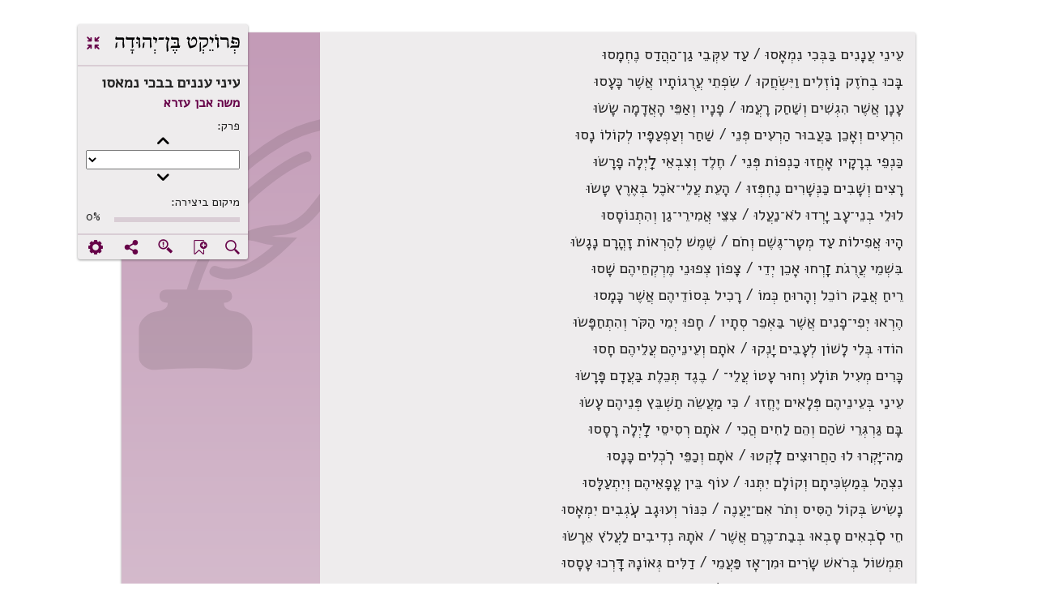

--- FILE ---
content_type: text/html; charset=utf-8
request_url: https://benyehuda.org/read/3277/read
body_size: 10359
content:
<!DOCTYPE html>
<html>
<head>
  <title>עיני עננים בבכי נמאסו / משה אבן עזרא - פרויקט בן־יהודה</title>
    <!-- Global site tag (gtag.js) - Google Analytics -->
    <script async src="https://www.googletagmanager.com/gtag/js?id=UA-4865013-2"></script>
    <script>
      window.dataLayer = window.dataLayer || [];
      function gtag(){dataLayer.push(arguments);}
      gtag('js', new Date());

      gtag('config', 'UA-4865013-2');
    </script>
  <!-- bootstrap 4.x -->
  <link
  rel="stylesheet"
  href="https://cdn.rtlcss.com/bootstrap/v4.2.1/css/bootstrap.min.css"
  integrity="sha384-vus3nQHTD+5mpDiZ4rkEPlnkcyTP+49BhJ4wJeJunw06ZAp+wzzeBPUXr42fi8If"
  crossorigin="anonymous">

  <link href="/assets/fonts.css" rel="stylesheet">
  <link href="https://fonts.googleapis.com/css?family=Alef" rel="stylesheet">

  <link rel="stylesheet" href="/assets/application-76bf31a9d8ea113586ffd95646370886a312ffe1716bfe231a661be41709dc65.css" />
  <script src="/assets/application-220f66c36f21f5ba44afbf5ce52526f6ee5af87a36288b297a38c0d90d2af994.js"></script>
  <!-- bootstrap 4.x -->
  <!-- Latest compiled and minified JavaScript -->

  <script src="https://cdn.rtlcss.com/bootstrap/v4.2.1/js/bootstrap.bundle.min.js"
    integrity="sha384-K/wjzuoV8a4rD2q1L2clnXIYLNmQiFganXCXSzSWUpFGF04s38f9vwnQFj2NUhDy"
    crossorigin="anonymous">
  </script>

  <script src="//cdnjs.cloudflare.com/ajax/libs/jquery.matchHeight/0.7.0/jquery.matchHeight-min.js"></script>
  <meta charset="utf-8">
  <meta name="viewport" content="width=device-width, initial-scale=1">
    <meta property="og:image" content="https://benyehuda.org/assets/by_square_ogimg.jpg">
    <meta name="robots" content="noindex">
  <meta name="csrf-param" content="authenticity_token" />
<meta name="csrf-token" content="eIEhBaCKNlQ7Rqw0vkjLb-8e_o8tZob5MAEMmb1JPmpwl4CmxNzlm52RRLn79mnc5Zi9R39yJNQvzHId6duCHg" />
  <meta name="sentry-trace" content="b29d5543cabc458b8ca562cc60cb66eb-bb80ba3395eb48aa-1">
<meta name="baggage" content="sentry-trace_id=b29d5543cabc458b8ca562cc60cb66eb,sentry-sample_rate=1.0,sentry-sample_rand=0.254805,sentry-sampled=true,sentry-environment=production,sentry-release=002d23b4c36b6655270b00370dc6fb868b068bfe,sentry-public_key=12edff1a2ed67ffac021ad9014857c77">
  </head>
<body dir="rtl" style="position:relative;">
<main>
<div class="container-fluid top-element" id="content">
<script>
  $(document).ready(function() {
    $('.dismiss_b').click(function() {
      $('.donation-top-baner').hide();
      $.ajax({
        url: "https://benyehuda.org/preferences/suppress_donation_banner",
        method: 'PUT',
        headers: { 'X-CSRF-Token': $('meta[name="csrf-token"]').attr('content') },
        data: { value: 1769697461 }
      });
    });
  });
</script>

<div class="reading-mode">
<div class="container-fluid" id="content">
<div class="row text-page-content">
<div class="col-12 col-lg-8">
<div class="logo-for-print">
<img alt="לוגו" class="logoBY-v02" src="/assets/logo-byp-mobile.svg">
</div>
<div class="by-card-v02 rm-control-panel">
<div class="rm-control-top">
<div class="rm-logo">
<img alt="לוגו" class="logoBY-v02" src="/assets/logo-byp.svg">
</div>
<a class="collapse-expand-icon" href="/read/3277" title="יציאה ממצב טקסט בלבד">
<span class="by-icon-v02">.</span>
</a>
</div>
<div class="rm-control-info">
<div class="headline-2-v02 work-name-top" style="margin-right:0px">עיני עננים בבכי נמאסו</div>
<div class="headline-3-v02">
<a href="/author/170">משה אבן עזרא</a>
</div>
<div class="rm-field-label">&#x5E4;&#x5E8;&#x5E7;:</div>
<button class="plainbutton chapterbutton" id="prev_chapter">(</button>
<select id="chapters" name="chapters">
</select>
<button class="plainbutton chapterbutton" id="next_chapter">)</button>
<div class="rm-field-label">מיקום ביצירה:</div>
<div class="progress-outside">
<div class="progress-inside progress-bar"></div>
</div>
<div class="progress-number">0%</div>
</div>
<div class="rm-control-icons">
<div class="notyet" title="חיפוש ביצירה זו">
<span class="linkcolor pointer by-icon-v02">X</span>
</div>
<div class="notyet" title="הוספת סימניה לטקסט זה">
<span class="linkcolor pointer by-icon-v02">F</span>
</div>
<div class="linkcolor pointer" id="found_mistake" title="סמנו משהו בדף ואז לחצו לדיווח על שגיאה">
<button class="error-found-btn by-icon-v02 pointer" style="background-color:unset; border-color: transparent; box-shadow:unset;padding-top:2px;">g</button>
</div>
<div class="linkcolor pointer" data-target="#shareDlg" data-toggle="modal" title="שיתוף עמוד נוכחי">
<span class="by-icon-v02">U</span>
</div>
<div class="notyet" title="הגדרות מצב טקסט בלבד">
<a href="#">
<span class="by-icon-v02">:</span>
</a>
</div>
</div>
</div>
<div class="by-card-v02 rm-control-panel-mobile">
<div class="rm-logo">
<img alt="" class="logoBY-v02" src="/assets/logo-byp.svg">
</div>
<div class="progress-area">
<div class="progress-outside">
<div class="progress-inside progress-bar"></div>
<div class="progress-handle"></div>
</div>
<div class="progress-number">0%</div>
</div>
<div class="by-dropdown-v02" id="text-moreMobile">
<span class="notyet" id="text-nav-more">
<a href="#">
<span class="by-icon-v02">Y</span>
</a>
</span>
<div class="by-dropdown-content-v02" id="text-menu-more">
<a href="#">&#x5DE;&#x5E2;&#x5D1;&#x5E8; &#x5DC;&#x5E4;&#x5E8;&#x5E7;...</a>
<a href="#"><span class="by-icon-v02">X</span>&#x5D7;&#x5D9;&#x5E4;&#x5D5;&#x5E9; &#x5D1;&#x5D9;&#x5E6;&#x5D9;&#x5E8;&#x5D4;
</a>
<a href="#"><span class="by-icon-v02">b</span>&#x5D4;&#x5D5;&#x5E1;&#x5E4;&#x5EA; &#x5E1;&#x5D9;&#x5DE;&#x5E0;&#x5D9;&#x5D4;
</a>
<a href="#"><span class="by-icon-v02">g</span>&#x5DE;&#x5E6;&#x5D0;&#x5EA;&#x5D9; &#x5E9;&#x5D2;&#x5D9;&#x5D0;&#x5D4;
</a>
<a href="#"><span class="by-icon-v02">U</span>&#x5E9;&#x5D9;&#x5EA;&#x5D5;&#x5E3;
</a>
<a href="#"><span class="by-icon-v02">:</span>&#x5D4;&#x5D2;&#x5D3;&#x5E8;&#x5D5;&#x5EA;
</a>
</div>
</div>
<div class="rm-control-left">
<a class="collapse-expand-icon" href="/read/3277">
<span class="by-icon-v02">.</span>
</a>
</div>
</div>
<div class="row">
<div class="col work-side-menu-area"></div>
<div class="col">
<div class="by-card-v02">
<div class="work-area">
<div class="work-content">
<div class="maintext-poetry-body search-margin" id="actualtext" tabindex="1">
<blockquote>
<p>עֵינֵי עֲנָנִים בַּבְּכִי נִמְאָסוּ / עַד עִקְּבֵי גַן־הַהֲדַס נֶחְמָסוּ</p>
</blockquote>

<blockquote>
<p>בָּכוּ בְחֹזֶק נֽוֹזְלִים וַיִּשְׂחֲקוּ / שִׂפְתֵי עֲרֻגוֹתָיו אֲשֶׁר כָּעָסוּ</p>
</blockquote>

<blockquote>
<p>עָנָן אֲשֶׁר הִגְשִׁים וְשַׁחַק רָעֲמוּ / פָנָיו וְאַפֵּי הָאֲדָמָה שָׂשׂוּ</p>
</blockquote>

<blockquote>
<p>הִרְעִים וְאָכֵן בַּעֲבוּר הַרְעִים פְּנֵי / שַׁחַר וְעַפְעַפָּיו לְקוֹלוֹ נָסוּ</p>
</blockquote>

<blockquote>
<p>כַּנְפֵי בְרָקָיו אָחֲזוּ כַנְפוֹת פְּנֵי / חֶלֶד וְצִבְאֵי לַֽיְלָה פָרָשׂוּ</p>
</blockquote>

<blockquote>
<p>רָצִים וְשָׁבִים כַּנְּשָׁרִים נֶחְפְּזוּ / הָעֵת עֲלֵי־אֹכֶל בְּאֶרֶץ טָשׂוּ</p>
</blockquote>

<blockquote>
<p>לוּלֵי בְנֵי־עָב יָֽרְדוּ לֹא־נַעֲלוּ / צִצֵּי אֲמִירֵי־גַן וְהִתְנוֹסָסוּ</p>
</blockquote>

<blockquote>
<p>הָיוּ אֲפִילוֹת עַד מְטָר־גֶּשֶׁם וְחֹם / שֶׁמֶשׁ לְהַרְאוֹת זָהֳרָם נָגָשׂוּ</p>
</blockquote>

<blockquote>
<p>בִּשְׁמֵי עֲרֻגֹת זָֽרְחוּ אָכֵן יְדֵי / צָפוֹן צְפוּנֵי מֶרְקְחֵיהֶם שָׁסוּ</p>
</blockquote>

<blockquote>
<p>רֵיחַ אֲבַק רוֹכֵל וְהָרוּחַ כְּמוֹ / רָכִיל בְּסוֹדֵיהֶם אֲשֶׁר כָּמָסוּ</p>
</blockquote>

<blockquote>
<p>הֶרְאוּ יְפִי־פָנִים אֲשֶׁר בַּאְפֵר סְתָיו / חָפוּ יְמֵי הַקֹּר וְהִתְחַפָּשׂוּ</p>
</blockquote>

<blockquote>
<p>הוֹדוּ בְּלִי לָשׁוֹן לְעָבִים יָֽנְקוּ / אֹתָם וְעֵינֵיהֶם עֲלֵיהֶם חָסוּ</p>
</blockquote>

<blockquote>
<p>כָּרִים מְעִיל תּוֹלָע וְחוּר עָטוֹ עֲלֵי־ / בֶגֶד תְּכֵלֶת בַּעֲדָם פָּרָשׂוּ</p>
</blockquote>

<blockquote>
<p>עֵינַי בְּעֵינֵיהֶם פְּלָאִים יֶחֱזוּ / כִּי מַעֲשֵׂה תַשְׁבֵּץ פְּנֵיהֶם עָשׂוּ</p>
</blockquote>

<blockquote>
<p>בָּם גַּרְגְּרֵי שֹׁהַם וְהֵם לַחִים הֲכִי / אֹתָם רְסִיסֵי לַֽיְלָה רָסָסוּ</p>
</blockquote>

<blockquote>
<p>מַה־יָּֽקְרוּ לוּ הַחֲרוּצִים לָֽקְטוּ / אֹתָם וְכַפֵּי רֹֽכְלִים כָּנָסוּ</p>
</blockquote>

<blockquote>
<p>נִצְהַל בְּמַשְׂכִּיתָם וְקוֹלָם יִתְּנוּ / עוֹף בֵּין עֳפָאֵיהֶם וְיִתְעַלָּסוּ</p>
</blockquote>

<blockquote>
<p>נָשִׂישׂ בְּקוֹל הַסִּיס וְתֹר אִם־יַעֲנֶה / כִּנּוֹר וְעוּגָב עֹֽגְבִים יִמְאָסוּ</p>
</blockquote>

<blockquote>
<p>חֵי סֹֽבְאִים סָבְאוּ בְּבַת־כֶּרֶם אֲשֶׁר / אֹתָהּ נְדִיבִים לַעֲלֹץ אֵרָשׂוּ</p>
</blockquote>

<blockquote>
<p>תִּמְשׁוֹל בְּרֹאשׁ שָׂרִים וּמִן־אָז פַּעֲמֵי / דַלִּים גְּאוֹנָהּ דָּֽרְכוּ עָסָסוּ</p>
</blockquote>

<blockquote>
<p>זָקְנָה וְאוֹר לֹא־רָאֲתָה מִיּוֹם אֲשֶׁר / אֹתָהּ בְּאוֹצְרֹתָם יְדֵיהֶם עָשׂוּ</p>
</blockquote>

<blockquote>
<p>שִׁפָּה זְמָן עַצְמָהּ וְכִמְעַט נֶעְלְמָה / לוּלֵי גְבִיעִים זָהֳרָהּ עָמָסוּ</p>
</blockquote>

<blockquote>
<p>אֵשׁ בֹּעֲרָה אַךְ הַֽיְגוֹנִים בִּעֲרָה / מֵעָם בְּרֶשֶׁת הַנְּדֹד נִתְפָּשׂוּ</p>
</blockquote>

<blockquote>
<p>עֶדְנֵי בְנֵי עֶדְנָה וְאוֹן נַפְשׁוֹת מְתֵי / אוֹנִים לְחוּל זֹקֶן מְאֹד גָּרָסוּ</p>
</blockquote>

<blockquote>
<p>בִּי מִזְרְקֵי סַפִּיר כְּמַיִם קָֽפְאוּ / בָּם גַּחֲלֵי הָאֵשׁ אֲבָל נָמָסּוּ</p>
</blockquote>

<blockquote>
<p>אֵיךְ גָּֽמְלוּ חֶסֶד עֲלֵי כָל־כֹּאֲבִים / וַאְנִי לְבַדִּי מֵאֱנוֹשׁ חָמָסוּ</p>
</blockquote>

<blockquote>
<p>אֶשְׁתֶּה וְאֶשְׁתָּאֶה וְאֶמְהֹל אֶת־עֲסִיס / כּוֹסִי בְּמֵי עֵינַי אֲשֶׁר נִמְאָסוּ</p>
</blockquote>

<blockquote>
<p>אֵיכָה לְפִי־רֶגַע גְּבִיעִים יֽוּכְלוּ / לִרְפּוֹא אֲשֶׁר לַיִל וְיוֹם הָרָסוּ</p>
</blockquote>

<blockquote>
<p>יָלְדוּ בְנוֹת יָמִים עֲלֵי בִרְכַּי וְלֹא / גָמְלוּ וְיַלְדֵיהֶם בְּצִלִּי חָסוּ</p>
</blockquote>

<blockquote>
<p>עַד עַל־שְׁמִי יִקָּֽרְאוּ קֹרֹת וְלִי / יִתְיַלְּדוּ תוּגוֹת וְיִתְיַחָסוּ</p>
</blockquote>

<blockquote>
<p>עָדַי לְבַד עָדוּ לְנַצֵּל אֶת־צְבִי / עֶדְיִי וְחַיָּתִי בְּאַף רָמָסוּ</p>
</blockquote>

<blockquote>
<p>בָּאתִי בְאַחְרִית הַזְּמָן עֵת גָּֽמְרוּ / כָל־הַחֲסִידִים וֶאֱמוּנִים פָּסּוּ</p>
</blockquote>

<blockquote>
<p>וּבְנֵי בְלִי־שֵׁם גָּֽבְהוּ כַּאְשֶׁר מְתֵי / הַשֵּׁם פְּלָאִים כָּֽרְעוּ קָרָסוּ</p>
</blockquote>

<blockquote>
<p>סָפוּ כְפִירֵי דָת וְתַחְתָּם נִבְרְאוּ / חֶרְפַּת בְּנֵי־אָדָם אֲבָל רָמָשׂוּ</p>
</blockquote>

<blockquote>
<p>שֻׁלְחַן כְּזָבִים עָֽרְכוּ בּוֹ מַאֲכַל / קֶשֶׁר וְלֶחֶם לֹחֲמִים פָּרָסוּ</p>
</blockquote>

<blockquote>
<p>זַכּוּ בְעֵינֵיהֶם וְהֵם יִטַּמְּאוּ / בִּדְמֵי כְסִילוּתָם וְיִתְבּוֹסָסוּ</p>
</blockquote>

<blockquote>
<p>רֻכְסֵי נְתִיבִים בֶּאֱרֹג שִׁיר דָּֽרְכוּ / לֹא־סֻקְּלוּ לָהֶם וְלֹא־פֻלָּסוּ</p>
</blockquote>

<blockquote>
<p>קוּרָיו כְּעַכָּבִישׁ וְלָזֹאת יִלְעֲגוּ / לוֹ שֹֽׁמְעֵי שִׁמְעוֹ וְיִתְקַלָּסוּ</p>
</blockquote>

<blockquote>
<p>לוּ חָֽכְמוּ בַּצּוּר קְלוֹנָם טָֽמְנוּ / וּסְחִי חֲרוּזֵיהֶם בְּעָפָר כָּסוּ</p>
</blockquote>

<blockquote>
<p>אֶבְכֶּה פְּלִיטֵי תֹם אֲלֵיהֶם נָֽגְעוּ / נִגְעֵי בְנֵי־הֵפֶךְ וּבָהֶם פָּשׂוּ</p>
</blockquote>

<blockquote>
<p>וַיְגֹאֲלוּ בָהֶם וְנַפְשָׁם טִנְּפָה / חֶלְאַת פְּעָלֵיהֶם וְלֹא־כֻבָּסוּ</p>
</blockquote>

<blockquote>
<p>עַד־נִדְלְחוּ מֵי מַעְיְנֵי־צֶדֶק אֲשֶׁר / יִשְׁתּוּ וְנַחְלֵי הָאֱמֶת נִרְפָּשׂוּ</p>
</blockquote>

<blockquote>
<p>וּשְׁדֵי אֲהָבִים מָעֲכוּ שׁוֹנִים בְּיַד / בֶּגֶד וְדַדֵּי הַֽיְדִידוֹת עָשׂוּ</p>
</blockquote>

<blockquote>
<p>קַמְתִּי לְהָשִׁיב אֶת־גְּמוּלֵיהֶם אֲבָל / אֹתִי מְלִיצֵי אַהֲבָה אָנָסוּ</p>
</blockquote>

<blockquote>
<p>קַח מִגְדְּלֵי בֶצֶר לְהִבָּצֵר הֲכִי / שׁוּרֵי בְנוֹת־שִׁיר בֹּעֲרִים נָתָסוּ</p>
</blockquote>

<blockquote>
<p>אוֹ טַבְּעוֹת כֶּסֶף יְדֵי אָמָּן לְיַד / שֶׁמֶשׁ בְּחוּטֵי מַאֲמָר רָכָסוּ</p>
</blockquote>

<blockquote>
<p>שָׁרִים לְדַבֵּר אִם־יְעוּשׁוּן יִקְרְאוּ / לָהֶם בְּנֵי־עַיִשׁ פְּתָאיִם הָסּוּ.
<br> </p>
</blockquote>

</div>
</div>
<div class="work-side-color">
<div class="work-genre" style="background-image: url(&quot;/assets/work_side_icons_poetry.svg&quot;); background-repeat: no-repeat; background-size:auto;"></div>
</div>
</div>
</div>
</div>
</div>
</div>
</div>
</div>
</div>
<!-- found mistake popup -->
<div aria-hidden="true" class="modal" id="proofDlg" role="dialog" tabindex="-1">
<form id="proof_form" action="/proofs" accept-charset="UTF-8" data-remote="true" method="post"><input type="hidden" name="authenticity_token" value="XwuqjnppsgT3JzikhNk3iM_zuJUPGIKwhyyrmROHDVziaUZ62WqLBT8YzG8gK6EaoU6APTI9EeteZslbiJ6TUA" autocomplete="off" /><div class="flex-popup">
<div class="popup-top">
<button class="btn-small-outline-v02" data-dismiss="modal">
<div class="btn-text-v02">
<span class="right-arrow">2</span>
<span>ביטול וחזרה</span>
</div>
</button>
<div class="headline-2-v02" style="text-align: center;margin: 0; padding-top: 3px;">
מצאתי שגיאה
</div>
<div class="button-placeholder"></div>
</div>
<div class="by-popup-v02">
<div class="by-card-header-v02 desktop-only">
<span class="headline-1-v02">דיווח על מציאת שגיאה בדף</span>
<a class="popup-x-v02" data-dismiss="modal">-</a>
</div>
<div class="by-card-content-v02">
<div class="field-label" id="marked-error-text">הטקסט שסומן</div>
<textarea name="highlight" id="proof_selected_text" rows="4" cols="40" readonly="readonly">
</textarea>
<!-- %input.field-v02{:type => "text"}/ -->
<div class="pointer" id="copy_proof">
<span class="right-side-icon">)</span>
<span style="font-weight: bold">העתק למטה</span>
</div>
<div class="pointer" id="clear_proof">
<span class="right-side-icon">-</span>
<span style="font-weight: bold">מחיקת טקסט וניקוי חלון ההגהה</span>
</div>
<div class="field-label" id="error-correction-suggestion">יש להקליד כאן למטה את ההגהות, או ללחוץ על &quot;העתק למטה&quot; כדי להעתיק את הטקסט שנבחר ולתקן אותו ידנית למטה.</div>
<textarea name="what" id="prooftext" required="required" rows="4" cols="40">
</textarea>
<!-- #error-notes.field-label הערות -->
<!-- %input.field-v02{:type => "text"}/ -->
<div class="field-label" id="error-e-mail">כתובת דואל רק לקבלת עדכון על הגהה זו</div>
<input type="email" name="from" id="from" value="" placeholder="דואל" required="required" class="field-v02" />
<input type="hidden" name="item_type" id="proof_item_type" value="" autocomplete="off" />
<input type="hidden" name="item_id" id="proof_item_id" value="" autocomplete="off" />
<div class="desktop-only pointer bottom-right-link" data-dismiss="modal">
<span class="right-side-icon">-</span>
<span style="font-weight: bold">ביטול</span>
</div>
<div class="field-label" id="error-notes">מהו שם המשפחה של המשורר הנחשב המשורר הלאומי? (שאלת אבטחה)</div>
<input type="text" name="ziburit" id="ziburit" required="required" class="field-v02" />
</div>
<div class="bottom-button-area left-buttons">
<input type="submit" name="commit" value="שליחת הגהה" class="by-button-v02" data-disable-with="שליחת הגהה" />
<button class="by-button-v02 btn-secondary-v02 desktop-only" data-dismiss="modal">
<span class="right-side-icon">-</span>
<span style="font-weight: bold">ביטול</span>
</button>
</div>
</div>
</div>
</form><div id="proof_status"></div>
</div>
<div id="proofSent" style="display:none">
<span style="color:green">תודה רבה על שטרחת לשלוח אלינו הגהה או הערה!  נעיין בה בקפידה ונתקן את הטקסט במידת הצורך, ונעדכן אותך כשנעשה זאת.</span>
</div>
<script>
  $(function(){
    $('#proofSent').dialog({
      autoOpen: false,
      height: 200,
      width: 200,
      modal: true,
      buttons: {
        "סגירה": function() { $('#proofSent').dialog('close'); }
      }
    });
  
    $('#proof_form').on('ajax:success', function(e, data, status, xhr) {
      $('#prooftext').val('');
      $('#proof_status').html('');
      $('#proofDlg').modal("hide");
      $('#proofSent').dialog('open');
    }).on('ajax:error', function(e, xhr, status, error) {
      var errorMessages = [];
      try {
        if (xhr.responseText) {
          errorMessages = JSON.parse(xhr.responseText);
        }
      } catch (parseError) {
        errorMessages = ['אירעה שגיאה בשליחת ההגהה.  אפשר לנסות שוב.'];
      }
  
      if (Array.isArray(errorMessages) && errorMessages.length > 0) {
        alert(errorMessages.join('\n'));
      } else {
        alert('אירעה שגיאה בשליחת ההגהה.  אפשר לנסות שוב.');
      }
      $('#proof_status').html("<span style='color:red'>אירעה שגיאה בשליחת ההגהה.  אפשר לנסות שוב.</span>");
    });
    $('#copy_proof').click(function() {
      $('#prooftext').val($('#proof_selected_text').text());
    });
    $('#clear_proof').click(function() {
      $('#prooftext').val('');
    });
    $('#found_mistake').click(function(e) {
      const selection = window.getSelection();
      if(selection.toString() == '') {
        e.preventDefault();
        alert("מצוין, אבל ראשית נא לסמן (להאיר, לבחור) את הפיסקה השגויה (או כמה שורות, אם מדובר בשורות קצרצרות), כדי שנדע איפה לתקן.  אחרי הסימון, יש ללחוץ שוב על לחצן זה.");
        return;
      }
  
      const range = selection.getRangeAt(0);
      const startNode = range.startContainer;
      const endNode = range.endContainer;
      const startElement = startNode.nodeType === Node.TEXT_NODE ? startNode.parentNode : startNode;
      const endElement = endNode.nodeType === Node.TEXT_NODE ? endNode.parentNode : endNode;
  
      // First, check if selection is within a nested manifestation marker (for sub-collections)
      let startMarker = $(startElement).closest('.nested-manifestation-marker')[0];
      let endMarker = $(endElement).closest('.nested-manifestation-marker')[0];
  
      // If we found nested markers, check they're the same (selection doesn't span manifestations)
      if (startMarker && endMarker) {
        if (startMarker !== endMarker) {
          e.preventDefault();
          alert("הטקסט שסימנת משתרע על פני יותר מיצירה אחת. נא לסמן טקסט מתוך יצירה אחת בלבד.");
          return;
        }
        // Use the marker's data attributes for the proof
        var itemElement = startMarker;
      } else {
        // Fall back to checking the proofable div (for top-level items)
        const startProofable = $(startElement).closest('.proofable')[0];
        const endProofable = $(endElement).closest('.proofable')[0];
  
        if (startProofable == null || startProofable == undefined) {
          e.preventDefault();
          alert("לא נראה שבחרת טקסט מתוך היצירה. נא לבחור (להאיר) כמה מלים או שורות מגוף היצירה סביב הטעות שעליה ברצונך לדווח.");
          return;
        }
  
        // Check if selection spans multiple proofable divs (multiple manifestations)
        if (startProofable !== endProofable) {
          e.preventDefault();
          alert("הטקסט שסימנת משתרע על פני יותר מיצירה אחת. נא לסמן טקסט מתוך יצירה אחת בלבד.");
          return;
        }
  
        var itemElement = startProofable;
      }
  
      if(document.getSelection().toString().length < 20) {
        e.preventDefault();
        alert("יש להאיר לפחות משפט או שניים, ולא רק את השגיאה עצמה. זאת כדי לסייע לנו לאתר את המקום השגוי בטקסט. אחרי הסימון, לחצו שוב על לחצן זה.");
        return;
      }
  
      $('#proof_item_id').val($(itemElement).data('item-id'));
      $('#proof_item_type').val($(itemElement).data('item-type'));
      $('#proof_selected_text').text(document.getSelection().toString());
      $('#proofDlg').modal("show");
    });
  });
</script>

<script>
  $(document).ready(function(){
    window.onscroll = function() {
      var winScroll = document.body.scrollTop || document.documentElement.scrollTop;
      var height = document.documentElement.scrollHeight - document.documentElement.clientHeight;
      var scrolled = (winScroll / height) * 100;
      if (scrolled > 100) {
        scrolled = 100;
      }
      $('.progress-bar').css('width', scrolled + "%");
      $('.progress-number').html(Math.ceil(scrolled) + '%');
      $('.progress-handle').css('right', Math.floor(scrolled) + '%');
    };
    $(document).on('keyup',function(evt) {
      if (evt.keyCode == 27) {
        window.location.href = '/read/3277';
      }
    });
    if(0 > 1) {
      $('#chapters').change(function(e) {
        anchor = $('a[name=ch'+$(this).val()+']');
        $('html, body').animate({
          scrollTop: $(anchor).offset().top - 20
        }, 0);
        $('#actualtext').focus({preventScroll: true});
      });
      function get_first_visible_chapter() {
        chs = $('a[name*=ch');
        first = null;
        chs.each(function(){
          if($(this).offset().top > $(window).scrollTop() && $(this).offset().top < ($(window).scrollTop() +$(window).innerHeight())) { 
            first = this; 
            return false;
          }
        });
        if(first == null) {
          first = chs[0];
        }
        return first;
      };
      $('#next_chapter').click(function(){
        first = get_first_visible_chapter();
        cur = $('#chapters').find('option[value='+$(first).attr('name').replace('ch','')+']');
        if(cur.length == 0) {
          alert('no current chapter?!');
        } else {
          nextch = cur.next();
          if(nextch.length == 0) {
            alert("אין פרק נוסף");
          } else {
            $('#chapters').val($(nextch[0]).val());
            anch = $('a[name=ch'+$(nextch[0]).val()+']');
            $('html, body').animate({
              scrollTop: $(anch).offset().top - 20
            }, 0);
            $('#actualtext').focus({preventScroll: true});
          }
        }
      });
      $('#prev_chapter').click(function(){
        first = get_first_visible_chapter();
        cur = $('#chapters').find('option[value='+$(first).attr('name').replace('ch','')+']');
        if(cur.length == 0) {
          alert('no current chapter?!');
        } else {
          prevch = cur.prev();
          if(prevch.length == 0) {
            alert("אין פרק קודם");
          } else {
            $('#chapters').val($(prevch[0]).val());
            anch = $('a[name=ch'+$(prevch[0]).val()+']');
            $('html, body').animate({
              scrollTop: $(anch).offset().top - 20
            }, 0);
            $('#actualtext').focus({preventScroll: true});
          }
        }
      });  
    }
  });
</script>

</div>
</main>
<input type="hidden" name="downloadable_id" id="downloadable_id" />
<div class="modal" id="shareDlg", aria-hidden = "true", role="dialog", title="באיזה שירות לשתף?">
  <div class="modal-dialog">
<div class="modal-content" style="width:auto">
<div class="modal-header">
<div class="popup-top">
<div class="row" style="padding:15px;margin: 0">
<div class="col-4" style="padding: 0;">
<button class="btn-small-outline-v02" data-dismiss="modal">
<div class="btn-text-v02">
<span class="right-arrow">2</span>
<span>חזרה</span>
</div>
</button>
</div>
<div class="col-4" style="padding: 0;">
<div class="modal-title headline-2-v02" style="text-align: center;margin: 0; padding-top: 3px;">באיזה שירות לשתף?</div>
</div>
<div class="col-4"></div>
</div>
</div>
</div>
<div class="modal-body">
<div class="by-popup-v02-share">
<div class="by-card-header-v02 desktop-only">
<p class="headline-1-v02">באיזה שירות לשתף?</p>
<a class="popup-x-v02 linkcolor pointer" data-dismiss="modal">-</a>
</div>
<div class="by-card-content-v02">
<div class="share-options-area">
<div class="share-options-group">
<a class="share-icon by-icon-v02 icon-byfacebook" href="https://www.facebook.com/sharer/sharer.php?u=https://benyehuda.org/read/3277/read" target="_blank">
<div class="share-name">פייסבוק</div>
</a>
<a class="share-icon by-icon-v02 icon-bytwitter" href="https://twitter.com/home?status=https://benyehuda.org/read/3277/read" target="_blank">
<div class="share-name">טוויטר</div>
</a>
<a class="share-icon by-icon-v02 icon-bywhatsapp" href="https://api.whatsapp.com/send?text=https://benyehuda.org/read/3277/read" target="_blank">
<div class="share-name">ווטסאפ</div>
</a>
<a class="share-icon by-icon-v02 icon-byenvelope" href="mailto:?to=&amp;subject=מפרויקט בן־יהודה&amp;body=https://benyehuda.org/read/3277/read" target="_blank">
<div class="share-name">דואל</div>
</a>
</div>
</div>
</div>
</div>
</div>
</div>
</div>

</div>
<div class="modal" id="contactDlg", aria-hidden = "true", role="dialog", title="יצירת קשר">
</div>
<div class="modal" id="generalDlg", aria-hidden = "true", role="dialog" %>">
</div>
<script>
  $(document).ready(function() {
    $('.notyet').click(function(e){
      e.stopPropagation();
      alert('תכונה זו טרם מומשה. המערכת עדיין בפיתוח.');
    });
    $('.must_login').click(function(e){
        e.stopPropagation();
        alert('יש להתחבר לחשבון משתמש (קל וחינם! למעלה משמאל.) כדי לבצע פעולה זו.');
    });
    $('[data-toggle="popover"]').popover();
    //$('[data-toggle="tooltip"]').tooltip();
    $('body').tooltip();
    // adjust page to accommodate extra header height
    var h = $('#header').height();
    $('.top-element').css('margin-top',h+25);
    if($('#dismiss_sitenotice').length > 0) {
      $('#dismiss_sitenotice').click(function(){
        $('.internal-notification').hide();
        $.get('/session/dismiss_sitenotice');
      });
    }
    $('.donev').click(function(e) {
      e.stopPropagation();
      if($('#dont_show_again').length > 0) {
        if($('#dont_show_again').is(':checked')) {
          $.ajax( { url: "https://benyehuda.org/preferences/suppress_donation_banner", method: 'PUT', data: { value: 'true' } });
        }
      }
      ahoy.track($(this).attr('id'), {language: "JavaScript"});
    });

    $(document).on('keyup',function(evt) {
      if (evt.keyCode == 27 && $('body').attr('anth-open') != 'true') {
        $('.modal').modal('hide'); // hide all modals on ESC
      }
    });
  });
</script>

</body>
</html>
